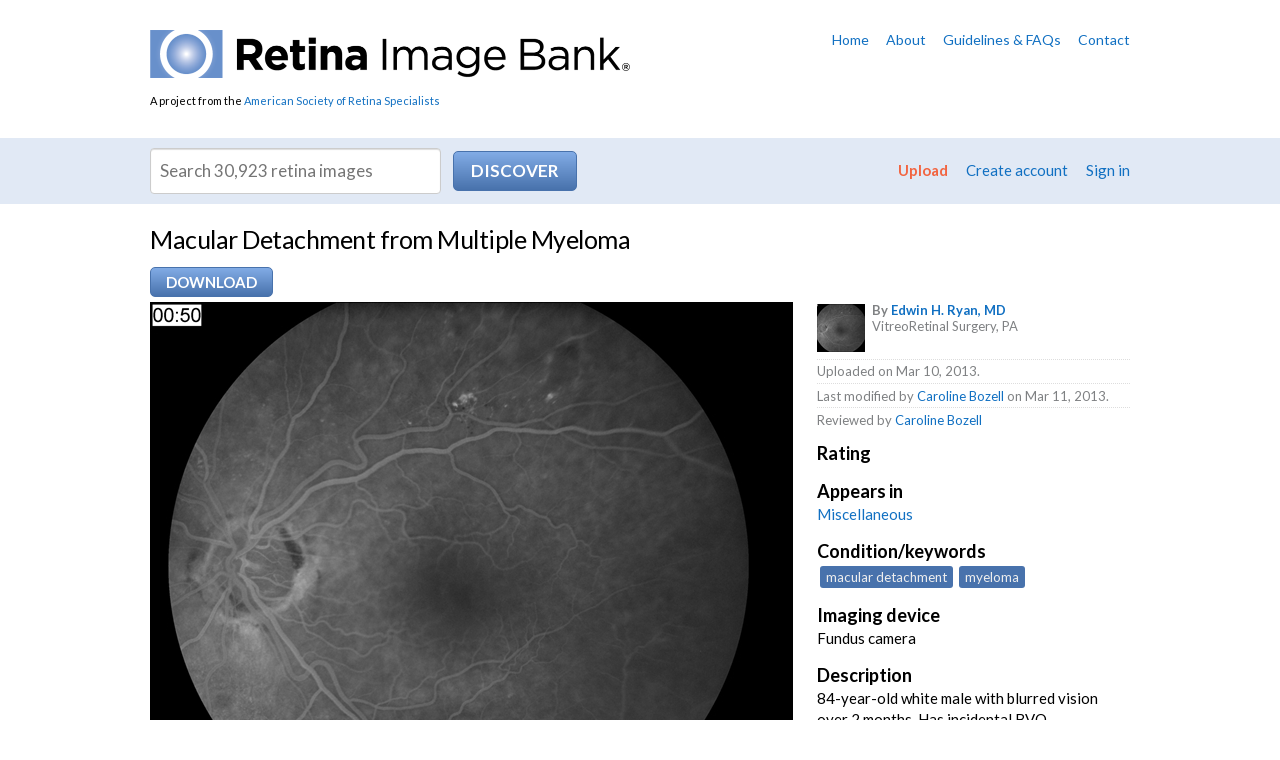

--- FILE ---
content_type: text/css
request_url: https://imagebank.asrs.org/content/styles/prettyPhoto.css?w=57
body_size: 2512
content:
div.pp_default .pp_top,div.pp_default .pp_top .pp_middle,div.pp_default .pp_top .pp_left,div.pp_default .pp_top .pp_right,div.pp_default .pp_bottom,div.pp_default .pp_bottom .pp_left,div.pp_default .pp_bottom .pp_middle,div.pp_default .pp_bottom .pp_right{height:13px}div.pp_default .pp_top .pp_left{background:url(/content/images/prettyPhoto/default/sprite.png) -78px -93px no-repeat}div.pp_default .pp_top .pp_middle{background:url(/content/images/prettyPhoto/default/sprite_x.png) top left repeat-x}div.pp_default .pp_top .pp_right{background:url(/content/images/prettyPhoto/default/sprite.png) -112px -93px no-repeat}div.pp_default .pp_content .ppt{color:#f8f8f8}div.pp_default .pp_content_container .pp_left{background:url(/content/images/prettyPhoto/default/sprite_y.png) -7px 0 repeat-y;padding-left:13px}div.pp_default .pp_content_container .pp_right{background:url(/content/images/prettyPhoto/default/sprite_y.png) top right repeat-y;padding-right:13px}div.pp_default .pp_next:hover{background:url(/content/images/prettyPhoto/default/sprite_next.png) center right no-repeat;cursor:pointer}div.pp_default .pp_previous:hover{background:url(/content/images/prettyPhoto/default/sprite_prev.png) center left no-repeat;cursor:pointer}div.pp_default .pp_expand{background:url(/content/images/prettyPhoto/default/sprite.png) 0 -29px no-repeat;cursor:pointer;width:28px;height:28px}div.pp_default .pp_expand:hover{background:url(/content/images/prettyPhoto/default/sprite.png) 0 -56px no-repeat;cursor:pointer}div.pp_default .pp_contract{background:url(/content/images/prettyPhoto/default/sprite.png) 0 -84px no-repeat;cursor:pointer;width:28px;height:28px}div.pp_default .pp_contract:hover{background:url(/content/images/prettyPhoto/default/sprite.png) 0 -113px no-repeat;cursor:pointer}div.pp_default .pp_close{width:30px;height:30px;background:url(/content/images/prettyPhoto/default/sprite.png) 2px 1px no-repeat;cursor:pointer}div.pp_default .pp_gallery ul li a{background:url(/content/images/prettyPhoto/default/default_thumb.png) center center #f8f8f8;border:1px solid #aaa}div.pp_default .pp_gallery a.pp_arrow_previous,div.pp_default .pp_gallery a.pp_arrow_next{position:static;left:auto}div.pp_default .pp_nav .pp_play,div.pp_default .pp_nav .pp_pause{background:url(/content/images/prettyPhoto/default/sprite.png) -51px 1px no-repeat;height:30px;width:30px}div.pp_default .pp_nav .pp_pause{background-position:-51px -29px}div.pp_default a.pp_arrow_previous,div.pp_default a.pp_arrow_next{background:url(/content/images/prettyPhoto/default/sprite.png) -31px -3px no-repeat;height:20px;width:20px;margin:4px 0 0}div.pp_default a.pp_arrow_next{left:52px;background-position:-82px -3px}div.pp_default .pp_content_container .pp_details{margin-top:5px}div.pp_default .pp_nav{clear:none;height:30px;width:105px;position:relative}div.pp_default .pp_nav .currentTextHolder{font-family:Georgia;font-style:italic;font-color:#999;font-size:11px;left:75px;line-height:25px;position:absolute;top:2px;margin:0;padding:0 0 0 10px}div.pp_default .pp_close:hover,div.pp_default .pp_nav .pp_play:hover,div.pp_default .pp_nav .pp_pause:hover,div.pp_default .pp_arrow_next:hover,div.pp_default .pp_arrow_previous:hover{opacity:0.7}div.pp_default .pp_description{font-size:11px;line-height:14px;margin:5px 50px 5px 0}div.pp_default .pp_bottom .pp_left{background:url(/content/images/prettyPhoto/default/sprite.png) -78px -127px no-repeat}div.pp_default .pp_bottom .pp_middle{background:url(/content/images/prettyPhoto/default/sprite_x.png) bottom left repeat-x}div.pp_default .pp_bottom .pp_right{background:url(/content/images/prettyPhoto/default/sprite.png) -112px -127px no-repeat}div.pp_default .pp_loaderIcon{background:url(/content/images/prettyPhoto/default/loader.gif) center center no-repeat}div.light_rounded .pp_top .pp_left{background:url(/content/images/prettyPhoto/light_rounded/sprite.png) -88px -53px no-repeat}div.light_rounded .pp_top .pp_right{background:url(/content/images/prettyPhoto/light_rounded/sprite.png) -110px -53px no-repeat}div.light_rounded .pp_next:hover{background:url(/content/images/prettyPhoto/light_rounded/btnNext.png) center right no-repeat;cursor:pointer}div.light_rounded .pp_previous:hover{background:url(/content/images/prettyPhoto/light_rounded/btnPrevious.png) center left no-repeat;cursor:pointer}div.light_rounded .pp_expand{background:url(/content/images/prettyPhoto/light_rounded/sprite.png) -31px -26px no-repeat;cursor:pointer}div.light_rounded .pp_expand:hover{background:url(/content/images/prettyPhoto/light_rounded/sprite.png) -31px -47px no-repeat;cursor:pointer}div.light_rounded .pp_contract{background:url(/content/images/prettyPhoto/light_rounded/sprite.png) 0 -26px no-repeat;cursor:pointer}div.light_rounded .pp_contract:hover{background:url(/content/images/prettyPhoto/light_rounded/sprite.png) 0 -47px no-repeat;cursor:pointer}div.light_rounded .pp_close{width:75px;height:22px;background:url(/content/images/prettyPhoto/light_rounded/sprite.png) -1px -1px no-repeat;cursor:pointer}div.light_rounded .pp_nav .pp_play{background:url(/content/images/prettyPhoto/light_rounded/sprite.png) -1px -100px no-repeat;height:15px;width:14px}div.light_rounded .pp_nav .pp_pause{background:url(/content/images/prettyPhoto/light_rounded/sprite.png) -24px -100px no-repeat;height:15px;width:14px}div.light_rounded .pp_arrow_previous{background:url(/content/images/prettyPhoto/light_rounded/sprite.png) 0 -71px no-repeat}div.light_rounded .pp_arrow_next{background:url(/content/images/prettyPhoto/light_rounded/sprite.png) -22px -71px no-repeat}div.light_rounded .pp_bottom .pp_left{background:url(/content/images/prettyPhoto/light_rounded/sprite.png) -88px -80px no-repeat}div.light_rounded .pp_bottom .pp_right{background:url(/content/images/prettyPhoto/light_rounded/sprite.png) -110px -80px no-repeat}div.dark_rounded .pp_top .pp_left{background:url(/content/images/prettyPhoto/dark_rounded/sprite.png) -88px -53px no-repeat}div.dark_rounded .pp_top .pp_right{background:url(/content/images/prettyPhoto/dark_rounded/sprite.png) -110px -53px no-repeat}div.dark_rounded .pp_content_container .pp_left{background:url(/content/images/prettyPhoto/dark_rounded/contentPattern.png) top left repeat-y}div.dark_rounded .pp_content_container .pp_right{background:url(/content/images/prettyPhoto/dark_rounded/contentPattern.png) top right repeat-y}div.dark_rounded .pp_next:hover{background:url(/content/images/prettyPhoto/dark_rounded/btnNext.png) center right no-repeat;cursor:pointer}div.dark_rounded .pp_previous:hover{background:url(/content/images/prettyPhoto/dark_rounded/btnPrevious.png) center left no-repeat;cursor:pointer}div.dark_rounded .pp_expand{background:url(/content/images/prettyPhoto/dark_rounded/sprite.png) -31px -26px no-repeat;cursor:pointer}div.dark_rounded .pp_expand:hover{background:url(/content/images/prettyPhoto/dark_rounded/sprite.png) -31px -47px no-repeat;cursor:pointer}div.dark_rounded .pp_contract{background:url(/content/images/prettyPhoto/dark_rounded/sprite.png) 0 -26px no-repeat;cursor:pointer}div.dark_rounded .pp_contract:hover{background:url(/content/images/prettyPhoto/dark_rounded/sprite.png) 0 -47px no-repeat;cursor:pointer}div.dark_rounded .pp_close{width:75px;height:22px;background:url(/content/images/prettyPhoto/dark_rounded/sprite.png) -1px -1px no-repeat;cursor:pointer}div.dark_rounded .pp_description{margin-right:85px;color:#fff}div.dark_rounded .pp_nav .pp_play{background:url(/content/images/prettyPhoto/dark_rounded/sprite.png) -1px -100px no-repeat;height:15px;width:14px}div.dark_rounded .pp_nav .pp_pause{background:url(/content/images/prettyPhoto/dark_rounded/sprite.png) -24px -100px no-repeat;height:15px;width:14px}div.dark_rounded .pp_arrow_previous{background:url(/content/images/prettyPhoto/dark_rounded/sprite.png) 0 -71px no-repeat}div.dark_rounded .pp_arrow_next{background:url(/content/images/prettyPhoto/dark_rounded/sprite.png) -22px -71px no-repeat}div.dark_rounded .pp_bottom .pp_left{background:url(/content/images/prettyPhoto/dark_rounded/sprite.png) -88px -80px no-repeat}div.dark_rounded .pp_bottom .pp_right{background:url(/content/images/prettyPhoto/dark_rounded/sprite.png) -110px -80px no-repeat}div.dark_rounded .pp_loaderIcon{background:url(/content/images/prettyPhoto/dark_rounded/loader.gif) center center no-repeat}div.dark_square .pp_left,div.dark_square .pp_middle,div.dark_square .pp_right,div.dark_square .pp_content{background:#000}div.dark_square .pp_description{color:#fff;margin:0 85px 0 0}div.dark_square .pp_loaderIcon{background:url(/content/images/prettyPhoto/dark_square/loader.gif) center center no-repeat}div.dark_square .pp_expand{background:url(/content/images/prettyPhoto/dark_square/sprite.png) -31px -26px no-repeat;cursor:pointer}div.dark_square .pp_expand:hover{background:url(/content/images/prettyPhoto/dark_square/sprite.png) -31px -47px no-repeat;cursor:pointer}div.dark_square .pp_contract{background:url(/content/images/prettyPhoto/dark_square/sprite.png) 0 -26px no-repeat;cursor:pointer}div.dark_square .pp_contract:hover{background:url(/content/images/prettyPhoto/dark_square/sprite.png) 0 -47px no-repeat;cursor:pointer}div.dark_square .pp_close{width:75px;height:22px;background:url(/content/images/prettyPhoto/dark_square/sprite.png) -1px -1px no-repeat;cursor:pointer}div.dark_square .pp_nav{clear:none}div.dark_square .pp_nav .pp_play{background:url(/content/images/prettyPhoto/dark_square/sprite.png) -1px -100px no-repeat;height:15px;width:14px}div.dark_square .pp_nav .pp_pause{background:url(/content/images/prettyPhoto/dark_square/sprite.png) -24px -100px no-repeat;height:15px;width:14px}div.dark_square .pp_arrow_previous{background:url(/content/images/prettyPhoto/dark_square/sprite.png) 0 -71px no-repeat}div.dark_square .pp_arrow_next{background:url(/content/images/prettyPhoto/dark_square/sprite.png) -22px -71px no-repeat}div.dark_square .pp_next:hover{background:url(/content/images/prettyPhoto/dark_square/btnNext.png) center right no-repeat;cursor:pointer}div.dark_square .pp_previous:hover{background:url(/content/images/prettyPhoto/dark_square/btnPrevious.png) center left no-repeat;cursor:pointer}div.light_square .pp_expand{background:url(/content/images/prettyPhoto/light_square/sprite.png) -31px -26px no-repeat;cursor:pointer}div.light_square .pp_expand:hover{background:url(/content/images/prettyPhoto/light_square/sprite.png) -31px -47px no-repeat;cursor:pointer}div.light_square .pp_contract{background:url(/content/images/prettyPhoto/light_square/sprite.png) 0 -26px no-repeat;cursor:pointer}div.light_square .pp_contract:hover{background:url(/content/images/prettyPhoto/light_square/sprite.png) 0 -47px no-repeat;cursor:pointer}div.light_square .pp_close{width:75px;height:22px;background:url(/content/images/prettyPhoto/light_square/sprite.png) -1px -1px no-repeat;cursor:pointer}div.light_square .pp_nav .pp_play{background:url(/content/images/prettyPhoto/light_square/sprite.png) -1px -100px no-repeat;height:15px;width:14px}div.light_square .pp_nav .pp_pause{background:url(/content/images/prettyPhoto/light_square/sprite.png) -24px -100px no-repeat;height:15px;width:14px}div.light_square .pp_arrow_previous{background:url(/content/images/prettyPhoto/light_square/sprite.png) 0 -71px no-repeat}div.light_square .pp_arrow_next{background:url(/content/images/prettyPhoto/light_square/sprite.png) -22px -71px no-repeat}div.light_square .pp_next:hover{background:url(/content/images/prettyPhoto/light_square/btnNext.png) center right no-repeat;cursor:pointer}div.light_square .pp_previous:hover{background:url(/content/images/prettyPhoto/light_square/btnPrevious.png) center left no-repeat;cursor:pointer}div.facebook .pp_top .pp_left{background:url(/content/images/prettyPhoto/facebook/sprite.png) -88px -53px no-repeat}div.facebook .pp_top .pp_middle{background:url(/content/images/prettyPhoto/facebook/contentPatternTop.png) top left repeat-x}div.facebook .pp_top .pp_right{background:url(/content/images/prettyPhoto/facebook/sprite.png) -110px -53px no-repeat}div.facebook .pp_content_container .pp_left{background:url(/content/images/prettyPhoto/facebook/contentPatternLeft.png) top left repeat-y}div.facebook .pp_content_container .pp_right{background:url(/content/images/prettyPhoto/facebook/contentPatternRight.png) top right repeat-y}div.facebook .pp_expand{background:url(/content/images/prettyPhoto/facebook/sprite.png) -31px -26px no-repeat;cursor:pointer}div.facebook .pp_expand:hover{background:url(/content/images/prettyPhoto/facebook/sprite.png) -31px -47px no-repeat;cursor:pointer}div.facebook .pp_contract{background:url(/content/images/prettyPhoto/facebook/sprite.png) 0 -26px no-repeat;cursor:pointer}div.facebook .pp_contract:hover{background:url(/content/images/prettyPhoto/facebook/sprite.png) 0 -47px no-repeat;cursor:pointer}div.facebook .pp_close{width:22px;height:22px;background:url(/content/images/prettyPhoto/facebook/sprite.png) -1px -1px no-repeat;cursor:pointer}div.facebook .pp_description{margin:0 37px 0 0}div.facebook .pp_loaderIcon{background:url(/content/images/prettyPhoto/facebook/loader.gif) center center no-repeat}div.facebook .pp_arrow_previous{background:url(/content/images/prettyPhoto/facebook/sprite.png) 0 -71px no-repeat;height:22px;margin-top:0;width:22px}div.facebook .pp_arrow_previous.disabled{background-position:0 -96px;cursor:default}div.facebook .pp_arrow_next{background:url(/content/images/prettyPhoto/facebook/sprite.png) -32px -71px no-repeat;height:22px;margin-top:0;width:22px}div.facebook .pp_arrow_next.disabled{background-position:-32px -96px;cursor:default}div.facebook .pp_nav{margin-top:0}div.facebook .pp_nav p{font-size:15px;padding:0 3px 0 4px}div.facebook .pp_nav .pp_play{background:url(/content/images/prettyPhoto/facebook/sprite.png) -1px -123px no-repeat;height:22px;width:22px}div.facebook .pp_nav .pp_pause{background:url(/content/images/prettyPhoto/facebook/sprite.png) -32px -123px no-repeat;height:22px;width:22px}div.facebook .pp_next:hover{background:url(/content/images/prettyPhoto/facebook/btnNext.png) center right no-repeat;cursor:pointer}div.facebook .pp_previous:hover{background:url(/content/images/prettyPhoto/facebook/btnPrevious.png) center left no-repeat;cursor:pointer}div.facebook .pp_bottom .pp_left{background:url(/content/images/prettyPhoto/facebook/sprite.png) -88px -80px no-repeat}div.facebook .pp_bottom .pp_middle{background:url(/content/images/prettyPhoto/facebook/contentPatternBottom.png) top left repeat-x}div.facebook .pp_bottom .pp_right{background:url(/content/images/prettyPhoto/facebook/sprite.png) -110px -80px no-repeat}div.pp_pic_holder a:focus{outline:none}div.pp_overlay{background:#000;display:none;left:0;position:absolute;top:0;width:100%;z-index:9500}div.pp_pic_holder{display:none;position:absolute;width:100px;z-index:10000}.pp_content{height:40px;min-width:40px}* html .pp_content{width:40px}.pp_content_container{position:relative;text-align:left;width:100%}.pp_content_container .pp_left{padding-left:20px}.pp_content_container .pp_right{padding-right:20px}.pp_content_container .pp_details{float:left;margin:10px 0 2px}.pp_description{display:none;margin:0}.pp_social{float:left;margin:7px 0 0}.pp_social .facebook{float:left;position:relative;top:-1px;margin-left:5px;width:55px;overflow:hidden}.pp_social .twitter{float:left}.pp_nav{clear:right;float:left;margin:3px 10px 0 0}.pp_nav p{float:left;margin:2px 4px}.pp_nav .pp_play,.pp_nav .pp_pause{float:left;margin-right:4px;text-indent:-10000px}a.pp_arrow_previous,a.pp_arrow_next{display:block;float:left;height:15px;margin-top:3px;overflow:hidden;text-indent:-10000px;width:14px}.pp_hoverContainer{position:absolute;top:0;width:100%;z-index:2000}.pp_gallery{display:none;left:50%;margin-top:-50px;position:absolute;z-index:10000}.pp_gallery div{float:left;overflow:hidden;position:relative}.pp_gallery ul{float:left;height:35px;position:relative;white-space:nowrap;margin:0 0 0 5px;padding:0}.pp_gallery ul a{border:1px rgba(0,0,0,0.5) solid;display:block;float:left;height:33px;overflow:hidden}.pp_gallery ul a img{border:0}.pp_gallery li{display:block;float:left;margin:0 5px 0 0;padding:0}.pp_gallery li.default a{background:url(/content/images/prettyPhoto/facebook/default_thumbnail.gif) 0 0 no-repeat;display:block;height:33px;width:50px}.pp_gallery .pp_arrow_previous,.pp_gallery .pp_arrow_next{margin-top:7px!important}a.pp_next{background:url(/content/images/prettyPhoto/light_rounded/btnNext.png) 10000px 10000px no-repeat;display:block;float:right;height:100%;text-indent:-10000px;width:49%}a.pp_previous{background:url(/content/images/prettyPhoto/light_rounded/btnNext.png) 10000px 10000px no-repeat;display:block;float:left;height:100%;text-indent:-10000px;width:49%}a.pp_expand,a.pp_contract{cursor:pointer;display:none;height:20px;position:absolute;right:30px;text-indent:-10000px;top:10px;width:20px;z-index:20000}a.pp_close{position:absolute;right:0;top:0;display:block;line-height:22px;text-indent:-10000px}.pp_loaderIcon{display:block;height:24px;left:50%;position:absolute;top:50%;width:24px;margin:-12px 0 0 -12px}#pp_full_res{line-height:1!important}#pp_full_res .pp_inline{text-align:left}#pp_full_res .pp_inline p{margin:0 0 15px}div.ppt{color:#fff;display:none;font-size:17px;z-index:9999;margin:0 0 5px 15px}div.pp_default .pp_content,div.light_rounded .pp_content{background-color:#fff}div.pp_default #pp_full_res .pp_inline,div.light_rounded .pp_content .ppt,div.light_rounded #pp_full_res .pp_inline,div.light_square .pp_content .ppt,div.light_square #pp_full_res .pp_inline,div.facebook .pp_content .ppt,div.facebook #pp_full_res .pp_inline{color:#000}div.pp_default .pp_gallery ul li a:hover,div.pp_default .pp_gallery ul li.selected a,.pp_gallery ul a:hover,.pp_gallery li.selected a{border-color:#fff}div.pp_default .pp_details,div.light_rounded .pp_details,div.dark_rounded .pp_details,div.dark_square .pp_details,div.light_square .pp_details,div.facebook .pp_details{position:relative}div.light_rounded .pp_top .pp_middle,div.light_rounded .pp_content_container .pp_left,div.light_rounded .pp_content_container .pp_right,div.light_rounded .pp_bottom .pp_middle,div.light_square .pp_left,div.light_square .pp_middle,div.light_square .pp_right,div.light_square .pp_content,div.facebook .pp_content{background:#fff}div.light_rounded .pp_description,div.light_square .pp_description{margin-right:85px}div.light_rounded .pp_gallery a.pp_arrow_previous,div.light_rounded .pp_gallery a.pp_arrow_next,div.dark_rounded .pp_gallery a.pp_arrow_previous,div.dark_rounded .pp_gallery a.pp_arrow_next,div.dark_square .pp_gallery a.pp_arrow_previous,div.dark_square .pp_gallery a.pp_arrow_next,div.light_square .pp_gallery a.pp_arrow_previous,div.light_square .pp_gallery a.pp_arrow_next{margin-top:12px!important}div.light_rounded .pp_arrow_previous.disabled,div.dark_rounded .pp_arrow_previous.disabled,div.dark_square .pp_arrow_previous.disabled,div.light_square .pp_arrow_previous.disabled{background-position:0 -87px;cursor:default}div.light_rounded .pp_arrow_next.disabled,div.dark_rounded .pp_arrow_next.disabled,div.dark_square .pp_arrow_next.disabled,div.light_square .pp_arrow_next.disabled{background-position:-22px -87px;cursor:default}div.light_rounded .pp_loaderIcon,div.light_square .pp_loaderIcon{background:url(/content/images/prettyPhoto/light_rounded/loader.gif) center center no-repeat}div.dark_rounded .pp_top .pp_middle,div.dark_rounded .pp_content,div.dark_rounded .pp_bottom .pp_middle{background:url(/content/images/prettyPhoto/dark_rounded/contentPattern.png) top left repeat}div.dark_rounded .currentTextHolder,div.dark_square .currentTextHolder{color:#c4c4c4}div.dark_rounded #pp_full_res .pp_inline,div.dark_square #pp_full_res .pp_inline{color:#fff}.pp_top,.pp_bottom{height:20px;position:relative}* html .pp_top,* html .pp_bottom{padding:0 20px}.pp_top .pp_left,.pp_bottom .pp_left{height:20px;left:0;position:absolute;width:20px}.pp_top .pp_middle,.pp_bottom .pp_middle{height:20px;left:20px;position:absolute;right:20px}* html .pp_top .pp_middle,* html .pp_bottom .pp_middle{left:0;position:static}.pp_top .pp_right,.pp_bottom .pp_right{height:20px;left:auto;position:absolute;right:0;top:0;width:20px}.pp_fade,.pp_gallery li.default a img{display:none}

--- FILE ---
content_type: application/javascript
request_url: https://imagebank.asrs.org/scripts/webitects-placeholder-fallback.js
body_size: 1283
content:
//
// borrowed from http://thomas.vondeyen.com/2011/02/22/html5-forms-placeholder-fallback/
// and slightly tweaked for webitects
//
(function ($) {
    $(document).ready(function () {

        if (!("placeholder" in document.createElement("input"))) {
            $('*[placeholder]').each(function () {
                $this = $(this);
                var placeholder = $(this).attr('placeholder');
                this.plchldr = placeholder;
                if ($(this).val() === '') {
                    $this.addClass('placeholder');
                    $this.val(placeholder);
                }
                $this.bind('focus', function () {
                    if ($(this).val() === placeholder) {
                        $(this).val('');
                        $(this).removeClass('placeholder');
                    }
                });
                $this.bind('blur', function () {
                    if ($(this).val() === '' && $(this).val() !== this.plchldr) {
                        $(this).addClass('placeholder');
                        $(this).val(this.plchldr);
                    }
                });
            });
            $('form').bind('submit', function (e) {
                $(this).find('*[placeholder]').each(function () {
                    if ($(this).val() === $(this).attr('placeholder')) {
                        $(this).val('');
                    }
                });
            });
        }
    });
})(jQuery);